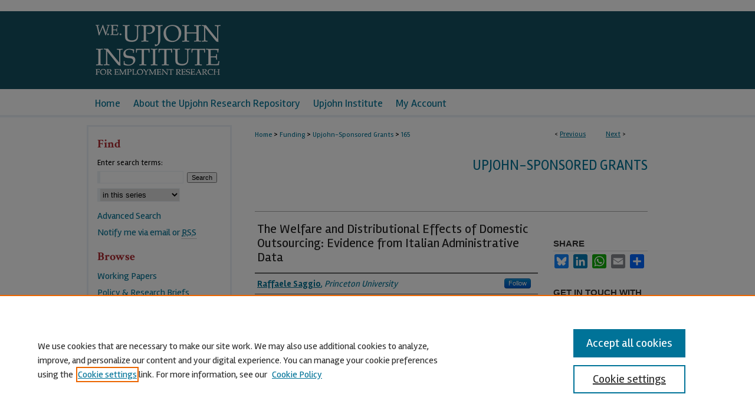

--- FILE ---
content_type: text/html; charset=UTF-8
request_url: https://research.upjohn.org/grants/165/
body_size: 7591
content:

<!DOCTYPE html>
<html lang="en">
<head><!-- inj yui3-seed: --><script type='text/javascript' src='//cdnjs.cloudflare.com/ajax/libs/yui/3.6.0/yui/yui-min.js'></script><script type='text/javascript' src='//ajax.googleapis.com/ajax/libs/jquery/1.10.2/jquery.min.js'></script><!-- Adobe Analytics --><script type='text/javascript' src='https://assets.adobedtm.com/4a848ae9611a/d0e96722185b/launch-d525bb0064d8.min.js'></script><script type='text/javascript' src=/assets/nr_browser_production.js></script>

<!-- def.1 -->
<meta charset="utf-8">
<meta name="viewport" content="width=device-width">
<title>
"The Welfare and Distributional Effects of Domestic Outsourcing: Eviden" by Raffaele Saggio
</title>


<!-- FILE article_meta-tags.inc --><!-- FILE: /srv/sequoia/main/data/research.upjohn.org/assets/article_meta-tags.inc -->
<meta itemprop="name" content="The Welfare and Distributional Effects of Domestic Outsourcing: Evidence from Italian Administrative Data">
<meta property="og:title" content="The Welfare and Distributional Effects of Domestic Outsourcing: Evidence from Italian Administrative Data">
<meta name="twitter:title" content="The Welfare and Distributional Effects of Domestic Outsourcing: Evidence from Italian Administrative Data">
<meta property="article:author" content="Raffaele Saggio">
<meta name="author" content="Raffaele Saggio">
<meta name="robots" content="noodp, noydir">
<meta name="description" content="Domestic outsourcing represents a landmark of modern labor markets. By outsourcing non‑core tasks – such as cleaning or IT management ‑ to outside business service providers, firms are more able to focus on their core business. This might ultimately lead to an increase in firms’ productivity. At the same time, however, domestic outsourcing can have profound consequences on both incumbent workers (i.e. individuals that remain in the main firm following the outsourcing event) and outsourced workers (i.e. individuals that are forced to leave the main firm following the outsourcing event). Outsourcing can therefore generate significant changes in pay inequality both within and across firms.
This project plans to empirically measure winners and losers following an outsourcing event using Italian administrative data. I also intend to study the overall welfare effect associated with outsourcing.">
<meta itemprop="description" content="Domestic outsourcing represents a landmark of modern labor markets. By outsourcing non‑core tasks – such as cleaning or IT management ‑ to outside business service providers, firms are more able to focus on their core business. This might ultimately lead to an increase in firms’ productivity. At the same time, however, domestic outsourcing can have profound consequences on both incumbent workers (i.e. individuals that remain in the main firm following the outsourcing event) and outsourced workers (i.e. individuals that are forced to leave the main firm following the outsourcing event). Outsourcing can therefore generate significant changes in pay inequality both within and across firms.
This project plans to empirically measure winners and losers following an outsourcing event using Italian administrative data. I also intend to study the overall welfare effect associated with outsourcing.">
<meta name="twitter:description" content="Domestic outsourcing represents a landmark of modern labor markets. By outsourcing non‑core tasks – such as cleaning or IT management ‑ to outside business service providers, firms are more able to focus on their core business. This might ultimately lead to an increase in firms’ productivity. At the same time, however, domestic outsourcing can have profound consequences on both incumbent workers (i.e. individuals that remain in the main firm following the outsourcing event) and outsourced workers (i.e. individuals that are forced to leave the main firm following the outsourcing event). Outsourcing can therefore generate significant changes in pay inequality both within and across firms.
This project plans to empirically measure winners and losers following an outsourcing event using Italian administrative data. I also intend to study the overall welfare effect associated with outsourcing.">
<meta property="og:description" content="Domestic outsourcing represents a landmark of modern labor markets. By outsourcing non‑core tasks – such as cleaning or IT management ‑ to outside business service providers, firms are more able to focus on their core business. This might ultimately lead to an increase in firms’ productivity. At the same time, however, domestic outsourcing can have profound consequences on both incumbent workers (i.e. individuals that remain in the main firm following the outsourcing event) and outsourced workers (i.e. individuals that are forced to leave the main firm following the outsourcing event). Outsourcing can therefore generate significant changes in pay inequality both within and across firms.
This project plans to empirically measure winners and losers following an outsourcing event using Italian administrative data. I also intend to study the overall welfare effect associated with outsourcing.">
<meta name="keywords" content="domestic outsourcing, firm productivity, outsourced workers, pay inequality, Italy">
<meta name="bepress_citation_series_title" content="Upjohn-Sponsored Grants">
<meta property="og:image" content="https://research.upjohn.org/upjohn_logo.jpg">
<meta name="bepress_citation_author" content="Saggio, Raffaele">
<meta name="bepress_citation_author_institution" content="Princeton University">
<meta name="bepress_citation_title" content="The Welfare and Distributional Effects of Domestic Outsourcing: Evidence from Italian Administrative Data">
<meta name="bepress_citation_date" content="2019">
<!-- FILE: /srv/sequoia/main/data/assets/site/ir_download_link.inc -->
<!-- FILE: /srv/sequoia/main/data/research.upjohn.org/assets/article_meta-tags.inc (cont) -->
<meta name="bepress_citation_abstract_html_url" content="https://research.upjohn.org/grants/165">
<meta name="bepress_citation_online_date" content="2019/4/24">
<meta property="og:image" content="https://research.upjohn.org/upjohn_logo.jpg">
<meta name="viewport" content="width=device-width">
<!-- Additional Twitter data -->
<meta name="twitter:card" content="summary">
<!-- Additional Open Graph data -->
<meta property="og:type" content="article">
<meta property="og:url" content="https://research.upjohn.org/grants/165">
<meta property="og:site_name" content="Upjohn Research">
<meta property="og:image" content="https://research.upjohn.org/upjohn_logo.jpg">




<!-- FILE: article_meta-tags.inc (cont) -->
<meta name="bepress_is_article_cover_page" content="1">


<!-- sh.1 -->
<link rel="stylesheet" href="/ir-style.css" type="text/css" media="screen">
<link rel="stylesheet" href="/ir-custom.css" type="text/css" media="screen">
<link rel="stylesheet" href="../ir-custom.css" type="text/css" media="screen">
<link rel="stylesheet" href="/ir-local.css" type="text/css" media="screen">
<link rel="stylesheet" href="../ir-local.css" type="text/css" media="screen">
<link rel="stylesheet" href="/ir-print.css" type="text/css" media="print">
<link type="text/css" rel="stylesheet" href="/assets/floatbox/floatbox.css">
<link rel="alternate" type="application/rss+xml" title="Site Feed" href="/recent.rss">
<link rel="shortcut icon" href="/favicon.ico" type="image/x-icon">
<!--[if IE]>
<link rel="stylesheet" href="/ir-ie.css" type="text/css" media="screen">
<![endif]-->

<!-- JS  -->
<script type="text/javascript" src="/assets/jsUtilities.js"></script>
<script type="text/javascript" src="/assets/footnoteLinks.js"></script>
<script type="text/javascript" src="/assets/scripts/yui-init.pack.js"></script>
<script type="text/javascript" src="/assets/scripts/bepress-init.debug.js"></script>
<script type="text/javascript" src="/assets/scripts/JumpListYUI.pack.js"></script>

<!-- end sh.1 -->




<script type="text/javascript">var pageData = {"page":{"environment":"prod","productName":"bpdg","language":"en","name":"ir_series:article","businessUnit":"els:rp:st"},"visitor":{}};</script>

</head>
<body id="geo-series">
<!-- FILE /srv/sequoia/main/data/research.upjohn.org/assets/header.pregen --><!-- FILE: /srv/sequoia/main/data/assets/site/mobile_nav.inc --><!--[if !IE]>-->
<script src="/assets/scripts/dc-mobile/dc-responsive-nav.js"></script>

<header id="mobile-nav" class="nav-down device-fixed-height" style="visibility: hidden;">
  
  
  <nav class="nav-collapse">
    <ul>
      <li class="menu-item active device-fixed-width"><a href="https://research.upjohn.org" title="Home" data-scroll >Home</a></li>
      <li class="menu-item device-fixed-width"><a href="https://research.upjohn.org/do/search/advanced/" title="Search" data-scroll ><i class="icon-search"></i> Search</a></li>
      <li class="menu-item device-fixed-width"><a href="https://research.upjohn.org/communities.html" title="Browse" data-scroll >Browse Collections</a></li>
      <li class="menu-item device-fixed-width"><a href="/cgi/myaccount.cgi?context=grants" title="My Account" data-scroll >My Account</a></li>
      <li class="menu-item device-fixed-width"><a href="https://research.upjohn.org/about.html" title="About" data-scroll >About</a></li>
      <li class="menu-item device-fixed-width"><a href="https://network.bepress.com" title="Digital Commons Network" data-scroll ><img width="16" height="16" alt="DC Network" style="vertical-align:top;" src="/assets/md5images/8e240588cf8cd3a028768d4294acd7d3.png"> Digital Commons Network™</a></li>
    </ul>
  </nav>
</header>

<script src="/assets/scripts/dc-mobile/dc-mobile-nav.js"></script>
<!--<![endif]-->
<!-- FILE: /srv/sequoia/main/data/research.upjohn.org/assets/header.pregen (cont) -->



<div id="upjohn">
	<div id="container">
		<a href="#main" class="skiplink" accesskey="2" >Skip to main content</a>

					
			<div id="header">
				<a href="https://research.upjohn.org" id="banner_link" title="Upjohn Research" >
					<img id="banner_image" alt="Upjohn Research" width='980' height='130' src="/assets/md5images/e96eb391f41431ffb9e27da5ef971611.png">
				</a>	
				
					<a href="http://www.upjohn.org/" id="logo_link" title="W.E. Upjohn Institute for Employment Research" >
						<img id="logo_image" alt="W.E. Upjohn Institute for Employment Research" width='325' height='192' src="/assets/md5images/01ac7a5ac5eac8af034d93a436f3bbcc.png">
					</a>	
				
			</div>
					
			<div id="navigation">
				<!-- FILE: /srv/sequoia/main/data/assets/site/ir_navigation.inc --><div id="tabs" role="navigation" aria-label="Main"><ul><li id="tabone"><a href="https://research.upjohn.org" title="Home" ><span>Home</span></a></li><li id="tabtwo"><a href="https://research.upjohn.org/about.html" title="About the Upjohn Research Repository" ><span>About the Upjohn Research Repository</span></a></li><li id="tabthree"><a href="http://www.upjohn.org/" title="Upjohn Institute" ><span>Upjohn Institute</span></a></li><li id="tabfour"><a href="https://research.upjohn.org/cgi/myaccount.cgi?context=grants" title="My Account" ><span>My Account</span></a></li></ul></div>


<!-- FILE: /srv/sequoia/main/data/research.upjohn.org/assets/header.pregen (cont) -->
			</div>
		

		<div id="wrapper">
			<div id="content">
				<div id="main" class="text">

<script type="text/javascript" src="/assets/floatbox/floatbox.js"></script>  
<!-- FILE: /srv/sequoia/main/data/assets/site/article_pager.inc -->

<div id="breadcrumb"><ul id="pager">

                
                 
<li>&lt; <a href="https://research.upjohn.org/grants/167" class="ignore" >Previous</a></li>
        
        
        

                
                 
<li><a href="https://research.upjohn.org/grants/164" class="ignore" >Next</a> &gt;</li>
        
        
        
<li>&nbsp;</li></ul><div class="crumbs"><!-- FILE: /srv/sequoia/main/data/assets/site/ir_breadcrumb.inc -->

<div class="crumbs" role="navigation" aria-label="Breadcrumb">
	<p>
	
	
			<a href="https://research.upjohn.org" class="ignore" >Home</a>
	
	
	
	
	
	
	
	
	
	
	 <span aria-hidden="true">&gt;</span> 
		<a href="https://research.upjohn.org/funding" class="ignore" >Funding</a>
	
	
	
	
	
	
	 <span aria-hidden="true">&gt;</span> 
		<a href="https://research.upjohn.org/grants" class="ignore" >Upjohn-Sponsored Grants</a>
	
	
	
	
	
	 <span aria-hidden="true">&gt;</span> 
		<a href="https://research.upjohn.org/grants/165" class="ignore" aria-current="page" >165</a>
	
	
	
	</p>
</div>


<!-- FILE: /srv/sequoia/main/data/assets/site/article_pager.inc (cont) --></div>
</div>
<!-- FILE: /srv/sequoia/main/data/assets/site/ir_series/article/index.html (cont) -->
<!-- FILE: /srv/sequoia/main/data/assets/site/ir_series/article/article_info.inc --><!-- FILE: /srv/sequoia/main/data/assets/site/openurl.inc -->

























<!-- FILE: /srv/sequoia/main/data/assets/site/ir_series/article/article_info.inc (cont) -->
<!-- FILE: /srv/sequoia/main/data/assets/site/ir_download_link.inc -->









	
	
	
    
    
    
	
	
	
	
	
	

<!-- FILE: /srv/sequoia/main/data/assets/site/ir_series/article/article_info.inc (cont) -->
<!-- FILE: /srv/sequoia/main/data/assets/site/ir_series/article/ir_article_header.inc -->


<div id="series-header">
<!-- FILE: /srv/sequoia/main/data/assets/site/ir_series/ir_series_logo.inc -->



 






	
	
	
	
	
	
<!-- FILE: /srv/sequoia/main/data/assets/site/ir_series/article/ir_article_header.inc (cont) --><h2 id="series-title"><a href="https://research.upjohn.org/grants" >Upjohn-Sponsored Grants</a></h2></div>
<div style="clear: both">&nbsp;</div>

<div id="sub">
<div id="alpha">
<!-- FILE: /srv/sequoia/main/data/assets/site/ir_series/article/article_info.inc (cont) --><div id='title' class='element'>
<h1>The Welfare and Distributional Effects of Domestic Outsourcing: Evidence from Italian Administrative Data</h1>
</div>
<div class='clear'></div>
<div id='authors' class='element'>
<h2 class='visually-hidden'>Grantee</h2>
<p class="author"><a href='https://research.upjohn.org/do/search/?q=%28author%3A%22Raffaele%20Saggio%22%20AND%20-bp_author_id%3A%5B%2A%20TO%20%2A%5D%29%20OR%20bp_author_id%3A%28%22b7eae6ff-49dc-4788-ac54-7e2e7679bc64%22%29&start=0&context=1125943'><strong>Raffaele Saggio</strong>, <em>Princeton University</em></a><a rel="nofollow" href="https://network.bepress.com/api/follow/subscribe?user=ZGIzMjM3MWNlMGRhNDU5NA%3D%3D&amp;institution=NTQ0ZTA2MjQzNzA4OTZkZg%3D%3D&amp;format=html" data-follow-set="user:ZGIzMjM3MWNlMGRhNDU5NA== institution:NTQ0ZTA2MjQzNzA4OTZkZg==" title="Follow Raffaele Saggio" class="btn followable">Follow</a><br />
</p></div>
<div class='clear'></div>
<div id='grant_type' class='element'>
<h2 class='field-heading'>Grant Type</h2>
<p>Early Career Research Award</p>
</div>
<div class='clear'></div>
<div id='abstract' class='element'>
<h2 class='field-heading'>Description</h2>
<p>Domestic outsourcing represents a landmark of modern labor markets. By outsourcing non‑core tasks – such as cleaning or IT management ‑ to outside business service providers, firms are more able to focus on their core business. This might ultimately lead to an increase in firms’ productivity. At the same time, however, domestic outsourcing can have profound consequences on both incumbent workers (i.e. individuals that remain in the main firm following the outsourcing event) and outsourced workers (i.e. individuals that are forced to leave the main firm following the outsourcing event). Outsourcing can therefore generate significant changes in pay inequality both within and across firms.</p>
<p>This project plans to empirically measure winners and losers following an outsourcing event using Italian administrative data. I also intend to study the overall welfare effect associated with outsourcing.</p>
</div>
<div class='clear'></div>
</div>
    </div>
    <div id='beta_7-3'>
<!-- FILE: /srv/sequoia/main/data/assets/site/info_box_7_3.inc --><!-- FILE: /srv/sequoia/main/data/assets/site/openurl.inc -->

























<!-- FILE: /srv/sequoia/main/data/assets/site/info_box_7_3.inc (cont) -->
<!-- FILE: /srv/sequoia/main/data/assets/site/ir_download_link.inc -->









	
	
	
    
    
    
	
	
	
	
	
	

<!-- FILE: /srv/sequoia/main/data/assets/site/info_box_7_3.inc (cont) -->


	<!-- FILE: /srv/sequoia/main/data/assets/site/info_box_download_button.inc --><div class="aside download-button">
   <p class="no-file"></p> 
</div>


<!-- FILE: /srv/sequoia/main/data/assets/site/info_box_7_3.inc (cont) -->
	<!-- FILE: /srv/sequoia/main/data/assets/site/info_box_embargo.inc -->
<!-- FILE: /srv/sequoia/main/data/assets/site/info_box_7_3.inc (cont) -->

<!-- FILE: /srv/sequoia/main/data/research.upjohn.org/assets/ir_series/info_box_custom_upper.inc -->



<div id="share" class="aside">
<h4>Share</h4>
	
	<div class="a2a_kit a2a_kit_size_24 a2a_default_style">
    	<a class="a2a_button_bluesky"></a>
    	<a class="a2a_button_linkedin"></a>
		<a class="a2a_button_whatsapp"></a>
		<a class="a2a_button_email"></a>
    	<a class="a2a_dd"></a>
    	<script async src="https://static.addtoany.com/menu/page.js"></script>
	</div>
</div>


<div id="engage" class="custom aside">
<h4>Get in Touch With The Expert</h4>
<p>Want to arrange to discuss this work with the author(s)? Contact our <script type="text/javascript">
    //<![CDATA[
        document.write("<a href='mailto:" + "communications" + "@" + "upjohn.org" + "'>" + "communications staff" + "<\/a>")
    //]]>
</script>.</p>
</div>

<div class="aside">
<!-- BEGIN Altmetric code -->
 

 
<!-- END Altmetric Code -->
</div><!-- FILE: /srv/sequoia/main/data/assets/site/info_box_7_3.inc (cont) -->
<!-- FILE: /srv/sequoia/main/data/assets/site/info_box_openurl.inc -->
<!-- FILE: /srv/sequoia/main/data/assets/site/info_box_7_3.inc (cont) -->

<!-- FILE: /srv/sequoia/main/data/assets/site/info_box_article_metrics.inc -->






<div id="article-stats" class="aside hidden">

    <p class="article-downloads-wrapper hidden"><span id="article-downloads"></span> DOWNLOADS</p>
    <p class="article-stats-date hidden">Since April 24, 2019</p>

    <p class="article-plum-metrics">
        <a href="https://plu.mx/plum/a/?repo_url=https://research.upjohn.org/grants/165" class="plumx-plum-print-popup plum-bigben-theme" data-badge="true" data-hide-when-empty="true" ></a>
    </p>
</div>
<script type="text/javascript" src="//cdn.plu.mx/widget-popup.js"></script>





<!-- Article Download Counts -->
<script type="text/javascript" src="/assets/scripts/article-downloads.pack.js"></script>
<script type="text/javascript">
    insertDownloads(14340579);
</script>


<!-- Add border to Plum badge & download counts when visible -->
<script>
// bind to event when PlumX widget loads
jQuery('body').bind('plum:widget-load', function(e){
// if Plum badge is visible
  if (jQuery('.PlumX-Popup').length) {
// remove 'hidden' class
  jQuery('#article-stats').removeClass('hidden');
  jQuery('.article-stats-date').addClass('plum-border');
  }
});
// bind to event when page loads
jQuery(window).bind('load',function(e){
// if DC downloads are visible
  if (jQuery('#article-downloads').text().length > 0) {
// add border to aside
  jQuery('#article-stats').removeClass('hidden');
  }
});
</script>



<!-- Adobe Analytics: Download Click Tracker -->
<script>

$(function() {

  // Download button click event tracker for PDFs
  $(".aside.download-button").on("click", "a#pdf", function(event) {
    pageDataTracker.trackEvent('navigationClick', {
      link: {
          location: 'aside download-button',
          name: 'pdf'
      }
    });
  });

  // Download button click event tracker for native files
  $(".aside.download-button").on("click", "a#native", function(event) {
    pageDataTracker.trackEvent('navigationClick', {
        link: {
            location: 'aside download-button',
            name: 'native'
        }
     });
  });

});

</script>
<!-- FILE: /srv/sequoia/main/data/assets/site/info_box_7_3.inc (cont) -->



	<!-- FILE: /srv/sequoia/main/data/assets/site/info_box_disciplines.inc -->




	
		
	



<!-- FILE: /srv/sequoia/main/data/assets/site/info_box_7_3.inc (cont) -->

<!-- FILE: /srv/sequoia/main/data/journals/research.upjohn.org/grants/assets/bookmark_widget.inc -->

<div id="share" class="aside">
<h4>Share</h4>
	
	<div class="a2a_kit a2a_kit_size_24 a2a_default_style">
    	<a class="a2a_button_facebook"></a>
    	<a class="a2a_button_linkedin"></a>
		<a class="a2a_button_whatsapp"></a>
		<a class="a2a_button_email"></a>
    	<a class="a2a_dd"></a>
    	<script async src="https://static.addtoany.com/menu/page.js"></script>
	</div>
</div>
<!-- FILE: /srv/sequoia/main/data/assets/site/info_box_7_3.inc (cont) -->
<!-- FILE: /srv/sequoia/main/data/assets/site/info_box_geolocate.inc --><!-- FILE: /srv/sequoia/main/data/assets/site/ir_geolocate_enabled_and_displayed.inc -->

<!-- FILE: /srv/sequoia/main/data/assets/site/info_box_geolocate.inc (cont) -->

<!-- FILE: /srv/sequoia/main/data/assets/site/info_box_7_3.inc (cont) -->

	<!-- FILE: /srv/sequoia/main/data/assets/site/zotero_coins.inc -->

<span class="Z3988" title="ctx_ver=Z39.88-2004&amp;rft_val_fmt=info%3Aofi%2Ffmt%3Akev%3Amtx%3Ajournal&amp;rft_id=https%3A%2F%2Fresearch.upjohn.org%2Fgrants%2F165&amp;rft.atitle=The%20Welfare%20and%20Distributional%20Effects%20of%20Domestic%20Outsourcing%3A%20Evidence%20from%20Italian%20Administrative%20Data&amp;rft.aufirst=Raffaele&amp;rft.aulast=Saggio&amp;rft.jtitle=Upjohn-Sponsored%20Grants&amp;rft.date=2019-04-16">COinS</span>
<!-- FILE: /srv/sequoia/main/data/assets/site/info_box_7_3.inc (cont) -->

<!-- FILE: /srv/sequoia/main/data/journals/research.upjohn.org/grants/assets/info_box_custom_lower.inc --><div class="aside">
<!-- BEGIN Altmetric code -->
 

 
<!-- END Altmetric Code -->
</div><!-- FILE: /srv/sequoia/main/data/assets/site/info_box_7_3.inc (cont) -->
<!-- FILE: /srv/sequoia/main/data/assets/site/ir_series/article/article_info.inc (cont) --></div>

<div class='clear'>&nbsp;</div>
<!-- FILE: /srv/sequoia/main/data/assets/site/ir_article_custom_fields.inc -->

<!-- FILE: /srv/sequoia/main/data/assets/site/ir_series/article/article_info.inc (cont) -->

<!-- FILE: /srv/sequoia/main/data/assets/site/ir_series/article/index.html (cont) -->
<!-- FILE /srv/sequoia/main/data/assets/site/footer.pregen --></div>
	<div class="verticalalign">&nbsp;</div>
	<div class="clear">&nbsp;</div>

</div>

	<div id="sidebar" role="complementary">
	<!-- FILE: /srv/sequoia/main/data/assets/site/ir_sidebar_7_8.inc -->

	<!-- FILE: /srv/sequoia/main/data/assets/site/ir_sidebar_sort_sba.inc --><!-- FILE: /srv/sequoia/main/data/assets/site/ir_sidebar_custom_upper_7_8.inc -->

<!-- FILE: /srv/sequoia/main/data/assets/site/ir_sidebar_sort_sba.inc (cont) -->
<!-- FILE: /srv/sequoia/main/data/research.upjohn.org/assets/ir_series/ir_sidebar_search_7_8.inc --><h2>Find</h2>


	
<form method='get' action='https://research.upjohn.org/do/search/' id="sidebar-search">
	<label for="search" accesskey="4">
		Enter search terms:
	</label>
		<div>
			<span class="border">
				<input type="text" name='q' class="search" id="search">
			</span> 
			<input type="submit" value="Search" class="searchbutton" style="font-size:11px;">
		</div>

	<label for="context" style="display:none;">
		Select context to search:
	</label> 
		<div>
			<span class="border">
				<select name="fq" id="context">
					
					
						<option value='virtual_ancestor_link:"https://research.upjohn.org/grants"'>in this series</option>
					
					
					
					<option value='virtual_ancestor_link:"https://research.upjohn.org"'>in this repository</option>


					
				</select>
			</span>
		</div>	

</form>

<p class="advanced">
	
	
		<a href="https://research.upjohn.org/do/search/advanced/?fq=virtual_ancestor_link:%22https://research.upjohn.org/grants%22" >
			Advanced Search
		</a>
	
</p><!-- FILE: /srv/sequoia/main/data/assets/site/ir_sidebar_sort_sba.inc (cont) -->
<!-- FILE: /srv/sequoia/main/data/assets/site/ir_sidebar_notify_7_8.inc -->


	<ul id="side-notify">
		<li class="notify">
			<a href="https://research.upjohn.org/grants/announcements.html" title="Email or RSS Notifications" >
				Notify me via email or <acronym title="Really Simple Syndication">RSS</acronym>
			</a>
		</li>
	</ul>



<!-- FILE: /srv/sequoia/main/data/assets/site/urc_badge.inc -->






<!-- FILE: /srv/sequoia/main/data/assets/site/ir_sidebar_notify_7_8.inc (cont) -->

<!-- FILE: /srv/sequoia/main/data/assets/site/ir_sidebar_sort_sba.inc (cont) -->
<!-- FILE: /srv/sequoia/main/data/assets/site/ir_sidebar_custom_middle_7_8.inc --><!-- FILE: /srv/sequoia/main/data/assets/site/ir_sidebar_sort_sba.inc (cont) -->
<!-- FILE: /srv/sequoia/main/data/research.upjohn.org/assets/ir_sidebar_browse.inc --><h2>Browse</h2>
<ul id="side-browse">
    <li><a href="https://research.upjohn.org/up_workingpapers/" title="Working Papers" >Working Papers</a></li>
    <li><a href="https://research.upjohn.org/up_policybriefs/" title="Policy & Research Briefs" >Policy & Research Briefs</a></li>
    <li><a href="https://research.upjohn.org/up_press/" title="Open Access Books" >Open Access Books</a></li>
    <li><a href="https://research.upjohn.org/do/discipline_browser/disciplines" title="Subject Collections" >Subject Collections</a></li>
    <li><a href="https://research.upjohn.org/communities.html" title="All Publications" >All Publications</a></li>
</ul><!-- FILE: /srv/sequoia/main/data/assets/site/ir_sidebar_sort_sba.inc (cont) -->
<!-- FILE: /srv/sequoia/main/data/research.upjohn.org/assets/ir_sidebar_author_7_8.inc --><!-- FILE: /srv/sequoia/main/data/assets/site/ir_sidebar_sort_sba.inc (cont) -->
<!-- FILE: /srv/sequoia/main/data/research.upjohn.org/assets/ir_sidebar_custom_lower_7_8.inc --><!-- FILE: /srv/sequoia/main/data/assets/site/ir_sidebar_homepage_links_7_8.inc -->

<!-- FILE: /srv/sequoia/main/data/research.upjohn.org/assets/ir_sidebar_custom_lower_7_8.inc (cont) -->
    

    <h2 class="sb-custom-title">Resources</h2>
        <ul class="sb-custom-ul">
            <li class="sb-custom-li">
                <a href="https://research.upjohn.org/about.html#accessible" title="About" >Request an Accessible Copy</a>
            </li>
            <li class="sb-custom-li">
                <a href="http://www.upjohn.org/about-us/research-staff" title="Upjohn Institute Experts" >Upjohn Institute Experts</a>
            </li>
            <li class="sb-custom-li">
                <a href="https://research.upjohn.org/topdownloads.html" title="Top Downloads" >Top Downloads</a>
            </li>
            <li class="sb-custom-li">
                <a href="https://www.elsevier.com/legal/elsevier-website-terms-and-conditions" title="Copyright & Terms of Use" >Copyright & Terms of Use</a>
            </li>
            <li class="sb-custom-li">
                <a href="https://research.upjohn.org/accessibility.html" title="Accessibility Statement" >Accessibility Statement</a>
            </li>
            <li class="sb-custom-li">
                <a href="https://www.elsevier.com/legal/privacy-policy" title="Privacy Policy" >Privacy Policy</a>
            </li>
            <li class="sb-custom-li">
                <a href="https://research.upjohn.org/contact.html" title="Contact Us" >Contact Us</a>
            </li>
        </ul>
</div><!-- FILE: /srv/sequoia/main/data/assets/site/ir_sidebar_sort_sba.inc (cont) -->
<!-- FILE: /srv/sequoia/main/data/assets/site/ir_sidebar_sw_links_7_8.inc -->

	
		
	


	<!-- FILE: /srv/sequoia/main/data/assets/site/ir_sidebar_sort_sba.inc (cont) -->

<!-- FILE: /srv/sequoia/main/data/assets/site/ir_sidebar_geolocate.inc --><!-- FILE: /srv/sequoia/main/data/assets/site/ir_geolocate_enabled_and_displayed.inc -->

<!-- FILE: /srv/sequoia/main/data/assets/site/ir_sidebar_geolocate.inc (cont) -->

<!-- FILE: /srv/sequoia/main/data/assets/site/ir_sidebar_sort_sba.inc (cont) -->
<!-- FILE: /srv/sequoia/main/data/assets/site/ir_sidebar_custom_lowest_7_8.inc -->


<!-- FILE: /srv/sequoia/main/data/assets/site/ir_sidebar_sort_sba.inc (cont) -->
<!-- FILE: /srv/sequoia/main/data/assets/site/ir_sidebar_7_8.inc (cont) -->

		



<!-- FILE: /srv/sequoia/main/data/assets/site/footer.pregen (cont) -->
	<div class="verticalalign">&nbsp;</div>
	</div>

</div>

<!-- FILE: /srv/sequoia/main/data/assets/site/ir_footer_content.inc --><div id="footer" role="contentinfo">
	
	
	<!-- FILE: /srv/sequoia/main/data/assets/site/ir_bepress_logo.inc --><div id="bepress">

<a href="https://www.elsevier.com/solutions/digital-commons" title="Elsevier - Digital Commons" >
	<em>Elsevier - Digital Commons</em>
</a>

</div>
<!-- FILE: /srv/sequoia/main/data/assets/site/ir_footer_content.inc (cont) -->
	<p>
		<a href="https://research.upjohn.org" title="Home page" accesskey="1" >Home</a> | 
		<a href="https://research.upjohn.org/about.html" title="About" >About</a> | 
		<a href="https://research.upjohn.org/faq.html" title="FAQ" >FAQ</a> | 
		<a href="/cgi/myaccount.cgi?context=grants" title="My Account Page" accesskey="3" >My Account</a> | 
		<a href="https://research.upjohn.org/accessibility.html" title="Accessibility Statement" accesskey="0" >Accessibility Statement</a>
	</p>
	<p>
	
	
		<a class="secondary-link" href="https://www.elsevier.com/legal/privacy-policy" title="Privacy Policy" >Privacy</a>
	
		<a class="secondary-link" href="https://www.elsevier.com/legal/elsevier-website-terms-and-conditions" title="Copyright Policy" >Copyright</a>	
	</p> 
	
</div>

<!-- FILE: /srv/sequoia/main/data/assets/site/footer.pregen (cont) -->

</div>
</div>

<!-- FILE: /srv/sequoia/main/data/research.upjohn.org/assets/ir_analytics.inc --><!-- Google tag (gtag.js) -->
<script async src="https://www.googletagmanager.com/gtag/js?id=G-GPQN9MGE82"></script>
<script>
  window.dataLayer = window.dataLayer || [];
  function gtag(){dataLayer.push(arguments);}
  gtag('js', new Date());

  gtag('config', 'G-GPQN9MGE82');
</script>

<!-- TWIPLA Tracking Code for https://research.upjohn.org/ --><script>(function(v,i,s,a,t){v[t]=v[t]||function(){(v[t].v=v[t].v||[]).push(arguments)};if(!v._visaSettings){v._visaSettings={}}v._visaSettings[a]={v:'1.0',s:a,a:'1',t:t};var b=i.getElementsByTagName('body')[0];var p=i.createElement('script');p.defer=1;p.async=1;p.src=s+'?s='+a;b.appendChild(p)})(window,document,'//app-worker.visitor-analytics.io/main.js','1a2460ae-0e8a-11f0-962c-f6b0cf20c179','va')</script><!-- TWIPLA Tracking Code for https://research.upjohn.org/ --><!-- FILE: /srv/sequoia/main/data/assets/site/footer.pregen (cont) -->

<script type='text/javascript' src='/assets/scripts/bpbootstrap-20160726.pack.js'></script><script type='text/javascript'>BPBootstrap.init({appendCookie:''})</script></body></html>
